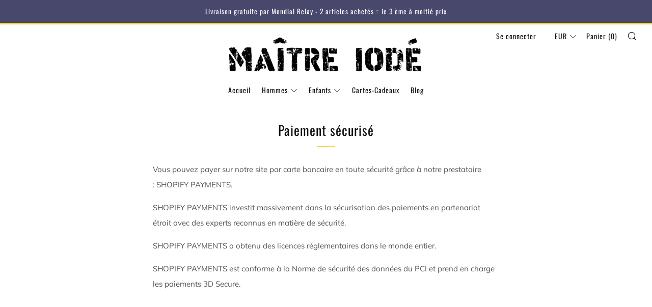

--- FILE ---
content_type: text/javascript
request_url: https://maitreiode.bzh/cdn/shop/t/2/assets/custom.js?v=152733329445290166911549273629
body_size: -713
content:
//# sourceMappingURL=/cdn/shop/t/2/assets/custom.js.map?v=152733329445290166911549273629
